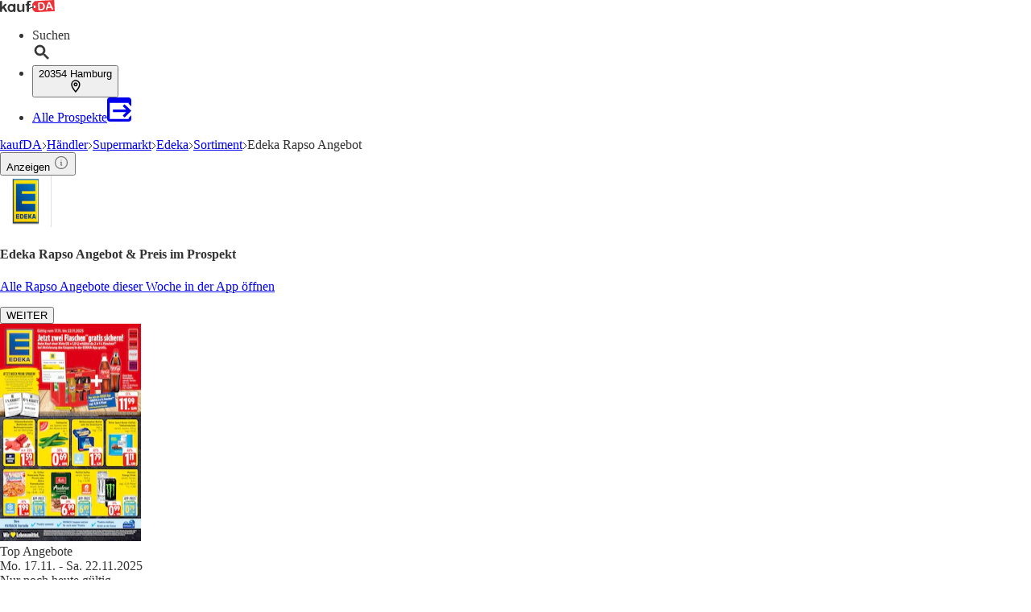

--- FILE ---
content_type: application/javascript; charset=UTF-8
request_url: https://seopages.kaufda.de/_next/static/chunks/8472.afcb685f3415c5b4.js
body_size: 2607
content:
"use strict";(self.webpackChunk_N_E=self.webpackChunk_N_E||[]).push([[8472],{8472:(e,t,a)=>{a.r(t),a.d(t,{default:()=>p});var r=a(7876),l=a(4467),s=a(5273),n=a(299),c=a(4232);let i=e=>{let{className:t,fill:a}=e;return(0,r.jsx)("svg",{className:t,xmlns:"http://www.w3.org/2000/svg",width:"22",height:"22",viewBox:"0 0 22 22",children:(0,r.jsx)("path",{fill:a,stroke:"#FFF",strokeWidth:".3",d:"M8.488 16.016c1.784.003 3.508-.636 4.86-1.8l6.585 6.6c.243.245.64.245.883.002.245-.244.245-.64.002-.884l-6.592-6.605c2.468-2.946 2.323-7.357-.44-10.128C12.372 1.781 10.49 1 8.488 1c-2.001 0-3.883.782-5.298 2.2-2.92 2.927-2.92 7.689 0 10.617 1.4 1.412 3.31 2.204 5.298 2.199zM4.075 4.083C5.255 2.9 6.821 2.25 8.488 2.25c1.667 0 3.234.65 4.413 1.833 2.435 2.448 2.435 6.402 0 8.85-1.179 1.182-2.746 1.833-4.413 1.833-1.667 0-3.234-.65-4.413-1.833-2.435-2.448-2.435-6.402 0-8.85h0z",opacity:".8"})})};var o=a(1417),u=a(9328),d=a(9594),h=function(e){return e.HISTORY="history",e.MANUAL="manual",e.POST_SEARCH_SUGGESTED="post_search_suggested",e.PREDEFINED="predefined",e.SUGGESTED="suggested",e}({});function p(){let{state:e,dispatch:t}=(0,s.Us)(),{location:a,showSearch:p}=e,m=(0,u.A)(),{t:g}=(0,n.Bd)("search-suggestions"),[f,x]=(0,c.useState)([]),w=(0,c.useRef)(null),y=(0,c.createRef)(),[v,b]=(0,c.useState)(""),[j,S]=(0,c.useState)(""),[E,N]=(0,c.useState)(""),[k,D]=(0,c.useState)([]),[U,A]=(0,c.useState)(!1),[F,T]=(0,c.useState)(-1);(0,c.useEffect)(()=>{p&&w.current&&w.current.focus()},[p]);let _=(0,c.useRef)(!1);(0,c.useEffect)(()=>{p&&!_.current&&(_.current=!0,(async()=>{A(!0);try{var e;let t=l.O_?"https://www.".concat(l.PE):"",a=await fetch("".concat(t,"/popular")),r=await a.json(),s=(null!=(e=null==r?void 0:r.popular)?e:[]).map((e,t)=>({id:t,name:e.replace(/\w\S*/g,e=>e.charAt(0).toUpperCase()+e.slice(1))}));D(s)}catch(e){console.error("Failed to load popular searches:",e),D([])}finally{A(!1)}})())},[p]),(0,c.useEffect)(()=>{let e=setTimeout(()=>{N(v)},l.lm);return()=>clearTimeout(e)},[v]),(0,c.useEffect)(()=>{!async function(){if(!E)return x([]);let e=l.O_?"https://www.".concat(l.PE):"",t="".concat(e,"/suggest?query=").concat(encodeURIComponent(E));try{let e=await fetch(t),a=await e.json();x(a.suggestions||[])}catch(e){console.error("Failed to fetch suggestions:",e),x([])}}()},[E]);let C=async(e,t)=>{let r=e.trim();if(!r)return;let s=(0,d.A)(),n=new URLSearchParams({query:r});(null==a?void 0:a.lat)&&(null==a?void 0:a.lng)&&(n.append("lat",String(a.lat)),n.append("lng",String(a.lng))),n.append("reqSource","SearchBar"),n.append("searchId",s),n.append("searchInputType",t),await m("searchFrontendTriggered",{searchQuery:r,searchId:s,searchInputType:t,searchTrigger:"manual"}),window.location.href="".concat(l.rq,"/?").concat(n.toString())},G=()=>{S(""),x([]),T(-1),t({type:s.G0,payload:{showSearch:!1}})};return p?(0,r.jsxs)(r.Fragment,{children:[(0,r.jsx)("div",{role:"none",className:"absolute top-0 left-0 z-10 min-h-screen w-full",onClick:G,ref:y}),(0,r.jsx)("div",{className:"relative z-50 m-auto w-full max-w-screen-lg",children:(0,r.jsx)("div",{className:"border-gray p-md shadow-dark1 absolute w-full max-w-screen-lg border bg-white shadow-md lg:min-h-full",children:(0,r.jsxs)("div",{className:"flex flex-col",children:[(0,r.jsx)("div",{className:"border-gray pb-sm flex w-full items-center border-b",children:(0,r.jsx)("input",{ref:w,type:"text",role:"combobox","aria-autocomplete":"list","aria-expanded":f.length>0,"aria-controls":"suggestion-list","aria-activedescendant":F>=0&&f[F]?"suggestion-".concat(f[F].id):void 0,"aria-haspopup":"listbox","aria-label":g("searchPlaceholder"),value:j,onChange:e=>{b(e.target.value),S(e.target.value),T(-1)},onKeyDown:e=>{if("Enter"===e.key)e.preventDefault(),F>=0&&f[F]?C(f[F].name,h.SUGGESTED):C(j,h.MANUAL);else if("Escape"===e.key)G();else if("ArrowDown"===e.key){if(0===f.length)return;e.preventDefault();let t=(F+1)%f.length;T(t),S(f[t].name)}else if("ArrowUp"===e.key){if(0===f.length)return;e.preventDefault();let t=F>0?F-1:f.length-1;T(t),S(f[t].name)}},placeholder:g("searchPlaceholder"),className:"w-full outline-none"})}),(0,r.jsx)("ul",{id:"suggestion-list",role:"listbox",className:"w-full bg-white",children:f.map((e,t)=>(0,r.jsxs)("li",{id:"suggestion-".concat(e.id),role:"option","aria-selected":t===F,tabIndex:0,onClick:()=>C(e.name,h.SUGGESTED),onKeyDown:t=>{("Enter"===t.key||" "===t.key)&&(t.preventDefault(),C(e.name,h.SUGGESTED))},className:"py-sm hover:bg-gray1 flex w-full cursor-pointer items-center text-left whitespace-pre-wrap ".concat(t===F?"bg-gray1":""),children:[(0,r.jsx)(i,{className:"mr-sm",fill:"black"}),function(e,t,a,l){if(!t||!a&&!l)return(0,r.jsx)(r.Fragment,{children:e});if(!a&&l)return(0,r.jsx)("strong",{className:"font-bold",children:e});let s=t.trim().split(/\s+/).filter(Boolean).map(e=>e.replace(/[.*+?^${}()|[\]\\]/g,"\\$&"));if(!s.length)return(0,r.jsx)(r.Fragment,{children:e});let n=RegExp("(".concat(s.join("|"),")"),"gi"),i=e.split(n);return(0,r.jsx)(r.Fragment,{children:i.map((e,t)=>t%2==1?(0,r.jsx)("strong",{className:"font-bold",children:e},t):(0,r.jsx)(c.Fragment,{children:e},t))})}(e.name,v,-1===F,t===F)]},e.id))}),!f.length&&(0,r.jsxs)("div",{className:"mt-md",children:[(0,r.jsxs)("div",{className:"mb-sm flex items-center font-semibold text-gray-800",children:[(0,r.jsx)("span",{className:"mr-xs",children:"\uD83D\uDD25"}),g("popularSearches")]}),U?(0,r.jsxs)("div",{className:"text-sm text-gray-500",children:[g("loading"),"..."]}):(0,r.jsx)(o.K,{feature:"search_chips",children:e=>{let{onInteraction:t}=e;return(0,r.jsx)("div",{className:"gap-sm flex flex-wrap",children:k.map(e=>(0,r.jsx)("button",{onClick:async()=>{await t({interactionElement:"popular_search"}),C(e.name,h.MANUAL)},className:"px-md py-sm border-dark1 text-dark1 hover:text-dark inline-block cursor-pointer truncate rounded-full border text-center text-sm font-bold tracking-wide whitespace-normal",children:e.name},e.id))})}})]}),(0,r.jsx)("div",{"aria-live":"polite",className:"sr-only",children:0===f.length&&v.length>1?g("noResults"):""})]})})})]}):null}}}]);

--- FILE ---
content_type: text/javascript
request_url: https://web-user-sdk.bonial.global/b33c2ba9c7bcc718a53e65d18ac5577cc9cfb2f9/kaufda_third_party-DHP3Gf1-.js
body_size: 699
content:
var e=[{name:"Facebook Custom Audiences",id:3,default:!1,ucId:"rkUcEjuoWm"},{name:"Google AdSense",id:9,default:!1,ucId:"yjqNcpbNY"},{name:"Kaufda eigene Messung, Analyse und Personalisierung der Webseiten-Inhalte",id:"internalTracking",default:!1,ucId:"jKBVMLUz7q"},{name:"Kaufda External Tracking",id:"externalTracking",default:!1,ucId:"B1RcLevULWDr1c"},{name:"kaufDA Remarketing",id:"remarketing",default:!1,ucId:"eABX5kzm4Ve2L4"},{name:"kaufDA session Token",id:15,default:!0,ucId:"aMacibFhH"},{name:"Google Maps",id:18,default:!0,ucId:"WVIThg0Eo"},{name:"New Relic",id:20,default:!0,ucId:"Dok1wLvB0"},{name:"Facebook Pixel",id:35,default:!1,ucId:"ko1w5PpFl"},{name:"The Trade Desk",id:36,default:!1,ucId:"H1QMcEsusbm"},{name:"Media Impact",id:38,default:!1,ucId:"UQxHSyGh0jnOXH"},{name:"Braze",id:39,default:!1,ucId:"Zl-8hEB_Dgltod"}];export{e as default};


--- FILE ---
content_type: application/javascript; charset=UTF-8
request_url: https://seopages.kaufda.de/_next/static/chunks/pages/%5Bsegment_0%5D/Sortiment/%5Bsegment_2%5D-2f9ecfa7262a3a0f.js
body_size: 6358
content:
(self.webpackChunk_N_E=self.webpackChunk_N_E||[]).push([[5771],{685:(e,t,r)=>{"use strict";r.d(t,{q:()=>s});var a=r(5846),n=r(4467);let s=e=>new Intl.NumberFormat(a.A[n.qt],{style:"unit",unit:"kilometer",unitDisplay:"short",maximumFractionDigits:2}).format(e)},1034:(e,t,r)=>{"use strict";r.d(t,{A:()=>s});var a=r(3511),n=r(4467);let s=e=>{if(!e||!e.length)throw Error("Please provide a list of Libs");let t=e,r=e=>t.map(t=>((e,t)=>t.consentId?e.state.allowedThirdParties.includes(t.consentId):t.enabled||!1)(e,t)&&!t.callbackExecuted?(t.callback(),{...t,callbackExecuted:!0}):t);(0,a.c5)().then(e=>((e=>{e&&(e.off(n.eY),e.on(n.eY,async()=>{t=r(e)}))})(e),t=r(e))).catch(e=>console.log("log",e))}},2426:(e,t,r)=>{"use strict";r.d(t,{A:()=>n});var a=r(7876);r(4232);let n=e=>{let{className:t,svgStyles:r,pathStyles:n}=e;return(0,a.jsx)("svg",{className:t,xmlns:"http://www.w3.org/2000/svg",width:"12",height:"14",viewBox:"0 0 12 14",...r,children:(0,a.jsx)("path",{fill:"none",d:"M6 1C3.236 1 1 3.034 1 5.55 1 8.963 6 14 6 14s5-5.037 5-8.45C11 3.035 8.764 1 6 1zm0 6.175c-.986 0-1.786-.728-1.786-1.625S5.014 3.925 6 3.925s1.786.728 1.786 1.625S6.986 7.175 6 7.175z",...n})})}},2809:(e,t,r)=>{"use strict";r.d(t,{c:()=>x});var a=r(7876),n=r(1417),s=r(5039),l=r.n(s),i=r(299),o=r(4232),d=r(4821);let c=e=>{let{className:t,fill:r="currentColor"}=e;return(0,a.jsx)("svg",{className:t,xmlns:"http://www.w3.org/2000/svg",viewBox:"0 0 24 24",fill:r,children:(0,a.jsx)("path",{d:"M17.472 14.382c-.297-.149-1.758-.867-2.03-.967-.273-.099-.471-.148-.67.15-.197.297-.767.966-.94 1.164-.173.199-.347.223-.644.075-.297-.15-1.255-.463-2.39-1.475-.883-.788-1.48-1.761-1.653-2.059-.173-.297-.018-.458.13-.606.134-.133.298-.347.446-.52.149-.174.198-.298.298-.497.099-.198.05-.371-.025-.52-.075-.149-.669-1.612-.916-2.207-.242-.579-.487-.5-.669-.51-.173-.008-.371-.01-.57-.01-.198 0-.52.074-.792.372-.272.297-1.04 1.016-1.04 2.479 0 1.462 1.065 2.875 1.213 3.074.149.198 2.096 3.2 5.077 4.487.709.306 1.262.489 1.694.625.712.227 1.36.195 1.871.118.571-.085 1.758-.719 2.006-1.413.248-.694.248-1.289.173-1.413-.074-.124-.272-.198-.57-.347m-5.421 7.403h-.004a9.87 9.87 0 01-5.031-1.378l-.361-.214-3.741.982.998-3.648-.235-.374a9.86 9.86 0 01-1.51-5.26c.001-5.45 4.436-9.884 9.888-9.884 2.64 0 5.122 1.03 6.988 2.898a9.825 9.825 0 012.893 6.994c-.003 5.45-4.437 9.884-9.885 9.884m8.413-18.297A11.815 11.815 0 0012.05 0C5.495 0 .16 5.335.157 11.892c0 2.096.547 4.142 1.588 5.945L.057 24l6.305-1.654a11.882 11.882 0 005.683 1.448h.005c6.554 0 11.89-5.335 11.893-11.893A11.821 11.821 0 0020.885 3.488"})})};var h=r(7903),u=r(4467),m=r(1839);let x=e=>{let{className:t=""}=e,{t:r}=(0,i.Bd)("whatsapp-banner"),[s,x]=(0,o.useState)(!1),[f,p]=(0,o.useState)(!1),[g,b]=(0,o.useState)(!1);return((0,o.useEffect)(()=>{"true"===localStorage.getItem("whatsapp-banner-closed")&&x(!0),p(!0)},[]),(0,o.useEffect)(()=>{if(!f)return;let e=()=>{let e=(()=>{let e=null,t=0;return['[data-testid="BrochureBox_Viewer"]','[data-testid="BrochureBox_Basic"]','[data-testid="BrochureBox_Brand"]'].forEach(r=>{document.querySelectorAll(r).forEach(r=>{let a=r.getBoundingClientRect().bottom+window.scrollY;(!e||a>t)&&(t=a,e=r)})}),e})();e?b(e.getBoundingClientRect().bottom<window.innerHeight-32):b(!0)};return e(),window.addEventListener("scroll",e,{passive:!0}),()=>{window.removeEventListener("scroll",e)}},[f]),f&&!s&&g)?(0,a.jsxs)(a.Fragment,{children:[(0,a.jsx)("style",{children:"\n        @keyframes slideUpFadeIn {\n          from {\n            transform: translateY(100%);\n            opacity: 0;\n          }\n          to {\n            transform: translateY(0);\n            opacity: 1;\n          }\n        }\n      "}),(0,a.jsx)(n.K,{feature:(0,d.VJ)("WHATSAPP_CHANNEL_BANNER"),children:e=>{let{impressionRef:n,onInteraction:s}=e;return(0,a.jsx)(m.A,{ref:n,className:l()("px-xl py-sm fixed bottom-0 z-50 animate-[slideUpFadeIn_0.5s_ease-out_forwards] lg:hidden",{["".concat(t)]:t}),"data-testid":d.de.WHATSAPP_CHANNEL_BANNER,children:(0,a.jsxs)("div",{className:"shadow-floating-md relative mx-auto flex max-w-[340px] items-center justify-between rounded-lg bg-linear-to-t from-[#27b021] from-10% via-[#27b021] via-60% to-[#68f136] text-white",children:[(0,a.jsxs)("a",{href:u.jD,target:"_blank",rel:"noopener noreferrer",onClick:()=>{s({interactionElement:"link",interactionAction:"click"})},className:"p-sm block h-full w-full","aria-label":"Weitere Angebote in unserem WhatsApp-Kanal",children:[(0,a.jsx)("div",{className:"absolute -top-2 -left-2 flex h-6 w-6 cursor-pointer items-center justify-center rounded-full bg-[red] text-white shadow-md hover:bg-[#5A5A5A]",children:"1"}),(0,a.jsxs)("div",{className:"flex w-full items-center justify-center",children:[(0,a.jsx)("div",{className:"shadow-floating-sm rounded-md",children:(0,a.jsx)(c,{className:"h-8 w-8 flex-shrink-0"})}),(0,a.jsxs)("div",{className:"px-md text-center",children:[(0,a.jsx)("div",{className:"truncate leading-tight font-bold tracking-wide",children:(0,a.jsxs)("p",{className:"",children:[" ",r("text")," "]})}),(0,a.jsx)("div",{className:"truncate leading-tight",children:(0,a.jsx)("p",{children:r("subtext")})})]})]})]}),(0,a.jsx)("div",{className:"border-gray p-lg border-l",children:(0,a.jsx)("button",{onClick:async()=>{await s({interactionElement:"close_button",interactionAction:"click"}),x(!0),localStorage.setItem("whatsapp-banner-closed","true")},children:(0,a.jsx)(h.v,{styles:{stroke:"white",strokeWidth:"2"}})})})]})})}})]}):null}},4750:(e,t,r)=>{"use strict";r.r(t),r.d(t,{__N_SSP:()=>W,default:()=>F});var a=r(7876),n=r(8202),s=r(1796),l=r(5907),i=r(3014),o=r(7699),d=r(2809),c=r(9061),h=r(9664),u=r(4848),m=r(6975),x=r(7135),f=r(7155),p=r(1100),g=r(4467),b=r(4821),w=r(5273),j=r(291),A=r(299),v=r(4232),k=r(1527),N=r(1222),y=r(1656),_=r(6298),B=r(3465),C=r(9556),T=r(3250),L=r(8491),S=r(84),I=r(6390),O=r(4212),P=r(9229),E=r(1417),M=r(8193),D=r(9612),G=r(2518),H=r(1034);let R=e=>{var t,R,U,W,F;let{brand:q,pageInformation:z,trackingData:Y}=e,{brochures:K,offers:V,followed:X,indexed:J,publisher:Z,template:Q,keyword:$,url:ee}=z,{state:{userAgent:et}}=(0,w.Us)(),{t:er}=(0,A.Bd)(["offer-grid","common"]),ea=(0,j.s)(),{AppBanner_Big:en,AppBanner_Small:es,Breadcrumb:el,BrochureBox_IntendedSearchArea:ei,BrochureBox_NoMatchingContentFallback:eo,BrochureBox_Publisher:ed,BrochureBox_Viewer:ec,BrochureBox_Brand:eh,BrochureGrid_OtherPublishers:eu,BrochureGrid_TopRanked:em,ContentFreshnessBox:ex,GoogleSearchAds:ef,MetaData:ep,NewsBox:eg,OfferGrid_Main:eb,OfferGrid_OtherPublishers:ew,OfferLinkbox_MainPublisher:ej,OfferLinkbox_OtherPublishers:eA,PageHeader:ev,ProductInfoBox:ek,StoreLogoLinkbox:eN,TeaserTextbox:ey,Textbox:e_,WatcherBox:eB}=(0,D.A)(Q,"content"),eC=(0,G.m)(Q.content),eT=(0,M.A)(eN);(0,v.useEffect)(()=>{et.isBot||(0,H.A)([{consentId:g.PR.consentId,callback:()=>r.e(6398).then(r.bind(r,6398)).then(e=>new e.default(ef).init())}])},[]);let eL=encodeURIComponent("".concat(Z.name," ").concat($.name));return(0,a.jsxs)(a.Fragment,{children:[(0,a.jsx)(h.A,{brand:q,pathName:ee,metaData:ep,indexed:J,followed:X,openGraphProps:{image:Z.logoUrl||""},children:(0,a.jsx)("link",{rel:"alternate",href:"android-app://com.bonial.kaufda/kaufda/opensearch/".concat(eL)})}),(0,a.jsx)(C.A,{}),(0,a.jsx)(m.h,{breadCrumbContent:el,renderStructuredData:!0}),(0,a.jsx)(y.A,{children:(0,a.jsxs)(B.A,{children:[(0,a.jsxs)(_.A,{size:"large",children:[(0,a.jsx)(c.A,{dataTestId:eC.PageHeader,header:{children:ev.text},image:{src:null==Z?void 0:Z.logoUrl,alt:ev.imageAlt,title:ev.imageTitle,width:64,height:64}}),(0,a.jsx)(s.x,{content:en,downloadAppUrl:ea({adgroup:"BigBanner",deeplink:"".concat(q,"://opensearch/").concat(eL),hasBrochures:Y.matching_brochures})}),(0,a.jsx)(i.A,{brochures:{viewer:K.viewer,publisher:K.publisher,publisherWithoutMatchingContent:K.publisherWithoutMatchingContent,intendedSearchArea:K.intendedSearchArea},content:{BrochureBox_Viewer:ec,BrochureBox_Publisher:ed,BrochureBox_NoMatchingContentFallback:eo,BrochureBox_IntendedSearchArea:ei},trackingData:Y,pathName:ee,options:{basicCardBanderole:"type2",keyword:$.name},publisher:Z}),(0,a.jsx)(N.A,{header:{children:eb.header},dataTestId:eC.OfferGrid_Main,lgCols:4,button:{metadata:{title:er("offer-grid:buttonText")},children:er("offer-grid:buttonText"),variant:"secondary",onClick:()=>{window.location.href="".concat(g.rq,"/?query=").concat(Z.name," ").concat($.url)},tracking:{feature:eC.OfferGrid_Main.toLowerCase(),element:b.L3.BUTTON}},children:null==V||null==(t=V.main)?void 0:t.items.map((e,t)=>(0,a.jsx)(S.A,{position:t,offer:e,trackingData:Y,featureName:eC.OfferGrid_Main.toLowerCase()},e.id))}),(0,a.jsx)(I.A,{content:V.main.items}),(0,a.jsx)(P.A,{className:"border-gray p-lg border bg-white",defaultStylesForCMSContent:!0,dataTestId:eC.ContentFreshnessBox,children:(0,a.jsx)("div",{dangerouslySetInnerHTML:{__html:ex}})}),(0,a.jsx)(N.A,{dataTestId:eC.BrochureGrid_OtherPublishers,header:{children:eu.header},lgCols:4,button:{variant:"secondary",metadata:{title:er("common:moreBrochures")},children:er("common:moreBrochures"),onClick:()=>{window.location.href=g.a0},tracking:{feature:eC.BrochureGrid_OtherPublishers.toLowerCase(),element:b.L3.BUTTON}},children:null==(R=K.otherPublishers)?void 0:R.map((e,t)=>(0,a.jsx)(k.A,{position:t,brochure:e,banderoleType:"type7",trackingData:Y,keyword:$,featureName:eC.BrochureGrid_OtherPublishers.toLowerCase()},e.id))}),(0,a.jsx)(N.A,{header:{children:ew.header},dataTestId:eC.OfferGrid_OtherPublishers,lgCols:4,button:{metadata:{title:er("offer-grid:buttonText")},children:er("offer-grid:buttonText"),variant:"secondary",onClick:()=>{window.location.href="".concat(g.rq,"/?query=").concat($.url)},tracking:{feature:eC.OfferGrid_OtherPublishers.toLowerCase(),element:b.L3.BUTTON}},children:null==V||null==(U=V.otherPublishers)?void 0:U.items.map((e,t)=>(0,a.jsx)(S.A,{position:t,offer:e,trackingData:Y,featureName:eC.OfferGrid_OtherPublishers.toLowerCase()},e.id))}),(null==K?void 0:K.brand)&&(null==K||null==(W=K.brand)?void 0:W.length)>0?(0,a.jsx)(i.A,{brochures:{brand:K.brand},content:{BrochureBox_Brand:eh},trackingData:Y,pathName:ee,publisher:Z}):null,(0,a.jsx)(N.A,{dataTestId:eC.BrochureGrid_TopRanked,header:{children:em.header},button:{variant:"secondary",metadata:{title:er("common:moreBrochures")},children:er("common:moreBrochures"),onClick:()=>{window.location.href=g.a0},tracking:{feature:eC.BrochureGrid_TopRanked.toLowerCase(),element:b.L3.BUTTON}},lgCols:4,children:null==(F=K.topRanked)?void 0:F.map((e,t)=>(0,a.jsx)(k.A,{position:t,brochure:e,banderoleType:"type3",trackingData:Y,featureName:eC.BrochureGrid_TopRanked.toLowerCase()},e.id))}),(0,a.jsx)(p.A,{watcherBox:eB,visible:"always",dataTestId:eC.WatcherBox}),(0,a.jsx)(n.A,{type:"contentAdSense",visible:"always"}),(0,a.jsx)(l.i,{type:"inPage",content:es,downloadAppUrl:ea({adgroup:"SmallBanner",deeplink:"".concat(q,"://opensearch/").concat(eL),hasBrochures:Y.matching_brochures})}),(0,a.jsx)(x.A,{content:eg,publisherName:Z.name,dataTestId:eC.NewsBox}),(0,a.jsx)(P.A,{dataTestId:eC.Textbox,header:{children:(0,D.A)(e_,"title"),as:"h2",metadata:{title:(0,D.A)(e_,"title")},className:"border-b border-gray pb-md mb-sm"},defaultStylesForCMSContent:!0,className:"border-gray p-md border bg-white",children:(0,D.A)(e_,"text","")?(0,a.jsx)("div",{dangerouslySetInnerHTML:{__html:(0,D.A)(e_,"text")}}):null}),(0,a.jsx)(O.A,{mdCols:2,lgCols:2,dataTestId:eC.OfferLinkbox_OtherPublishers,header:{as:"h2",children:(0,D.A)(eA,"header")},children:(0,D.A)(eA,"links").map(e=>{let{link_text:t,link_metaTitle:r,link_href:n}=e;return(0,a.jsx)(T.A,{href:n,metadata:{title:r},children:t},r)})})]}),(0,a.jsxs)(_.A,{size:"small",children:[(0,a.jsx)(n.A,{type:"sidebarAdSense",visible:"always"}),(0,a.jsx)(E.K,{feature:eC.StoreLogoLinkbox.toLowerCase(),children:e=>{let{impressionRef:t,onInteraction:r}=e;return(0,a.jsx)(O.A,{mdCols:2,dataTestId:eC.StoreLogoLinkbox,header:{as:"h3",children:(0,D.A)(eT,"header")},ref:t,children:(0,D.A)(eT,"links").map((e,t)=>{let{link_href:n,link_text:s,link_metaTitle:l,image_url:i,isOpen:o,distance:d}=e;return(0,a.jsx)(L.A,{href:n,header:s.name,address:s.address,city:s.city,metadata:{title:l},image:{url:i,metadata:{alt:s.name,title:"".concat(s.name," ").concat(s.city)}},isOpen:o,distance:d,onClick:async()=>await r({interactionElement:b.L3.LINK,interactionPosition:t+1})},n)})})}}),(0,a.jsx)(O.A,{mdCols:2,lgCols:1,dataTestId:eC.OfferLinkbox_MainPublisher,header:{as:"h2",children:(0,D.A)(ej,"header")},children:(0,D.A)(ej,"links").map(e=>{let{link_text:t,link_metaTitle:r,link_href:n}=e;return(0,a.jsx)(T.A,{href:n,metadata:{title:r},children:t},r)})}),(0,a.jsxs)(P.A,{dataTestId:eC.TeaserTextbox,header:{children:(0,D.A)(ey,"title"),as:"h2",metadata:{title:(0,D.A)(ey,"title")},className:"border-b border-gray mb-md"},defaultStylesForCMSContent:!0,className:"border-gray p-md border bg-white",children:[(0,D.A)(ey,"text","")?(0,a.jsx)("div",{dangerouslySetInnerHTML:{__html:(0,D.A)(ey,"text")}}):null,(0,D.A)(ey,"linkout","")?(0,a.jsx)("div",{dangerouslySetInnerHTML:{__html:(0,D.A)(ey,"linkout")}}):null]}),(0,a.jsx)(f.A,{content:ek,dataTestId:eC.ProductInfoBox}),(0,a.jsx)(l.i,{content:es,downloadAppUrl:ea({adgroup:"SmallBanner",deeplink:"".concat(q,"://opensearch/").concat(eL),hasBrochures:Y.matching_brochures})}),(0,a.jsx)(u.A,{content:el})]})]})}),(0,a.jsx)(o.A,{brand:q}),(0,a.jsx)(d.c,{})]})};var U=r(9328),W=!0;let F=e=>{let{brand:t,pageInformation:r,trackingData:n}=e,s=(0,U.A)();return(0,v.useEffect)(()=>{s("webPageView")},[]),(0,a.jsx)(R,{brand:t,trackingData:n,pageInformation:r})}},5662:(e,t,r)=>{(window.__NEXT_P=window.__NEXT_P||[]).push(["/[segment_0]/Sortiment/[segment_2]",function(){return r(4750)}])},7072:(e,t,r)=>{"use strict";r.d(t,{A:()=>n});var a=r(7876);let n=e=>{let{className:t}=e;return(0,a.jsx)("svg",{className:t,xmlns:"http://www.w3.org/2000/svg",width:"8",height:"13",viewBox:"0 0 8 13",children:(0,a.jsx)("path",{fill:"none",fillRule:"evenodd",stroke:"var(--secondary)",strokeLinecap:"round",strokeLinejoin:"round",strokeWidth:"1.7",d:"M1.5 1.5l5 4.867-5 5.133 5-5.133-5-4.867z"})})}},7328:(e,t,r)=>{e.exports=r(9269)},7903:(e,t,r)=>{"use strict";r.d(t,{v:()=>n});var a=r(7876);r(4232);let n=e=>{let{className:t,styles:r}=e;return(0,a.jsx)("svg",{className:t,xmlns:"http://www.w3.org/2000/svg",width:"12",height:"12",viewBox:"0 0 12 12",children:(0,a.jsxs)("g",{fill:"none",fillRule:"evenodd",style:r,strokeLinecap:"square",strokeWidth:"1",children:[(0,a.jsx)("path",{d:"M11.5 0.5L0.5 11.5"}),(0,a.jsx)("path",{d:"M11.5 0.5L0.5 11.5",transform:"matrix(-1 0 0 1 12 0)"})]})})}},8193:(e,t,r)=>{"use strict";r.d(t,{A:()=>s});var a=r(9612),n=r(9418);let s=e=>{let t=(0,a.A)(e,"links").map(e=>({...e,isOpen:(0,n.A)(null==e?void 0:e.openingHours)}));return{...e,links:t}}},8202:(e,t,r)=>{"use strict";r.d(t,{A:()=>h});var a=r(7876),n=r(5039),s=r.n(n),l=r(1839),i=r(1987),o=r(9324);let{publicRuntimeConfig:d}=r.n(o)()(),{IS_PROD:c}=d,h=e=>{let{visible:t,type:r,styles:n={},className:o}=e;return(0,a.jsx)(l.A,{dataTestId:"AdBanner-".concat(r),className:(0,i.A)(s()("min-h-[250px] w-auto",{"lg:hidden":"mobile"===t,"hidden lg:block":"desktop"===t,["".concat(o)]:o,"bg-gray min-w-[100px]":!c})),styles:n,children:(0,a.jsx)("div",{id:r})})}},8491:(e,t,r)=>{"use strict";r.d(t,{A:()=>f});var a=r(7876),n=r(4232),s=r(5039),l=r.n(s),i=r(2426),o=r(685),d=r(7072),c=r(299),h=r(1987),u=r(1507),m=r(4467);let x=(0,n.forwardRef)((e,t)=>{let{as:r="a",header:s,address:x,city:f,distance:p,isOpen:g,metadata:b,image:w,className:j="",styles:A,target:v="_self",onClick:k,...N}=e,{t:y}=(0,c.Bd)("store-info"),_=null!=g,B=async e=>{let t="";if("a"===r&&e.target.closest("a")){var a;e.preventDefault(),t=(null==(a=e.target.closest("a"))?void 0:a.href)||""}k&&await k(e),t&&window.open(t,v)},C={className:(0,h.A)(l()("border-gray inline-block border-b last:border-0 last:pb-0 hover:opacity-80",{["".concat(j)]:j,"pb-md":!p&&"boolean"!=typeof g})),title:null==b?void 0:b.title,style:{...A},ref:t,onClick:B,...N};return n.createElement(r,{...C,...N},(()=>{var e,t;return(0,a.jsxs)("div",{className:"flex flex-row items-center justify-between",children:[w?(0,a.jsx)("div",{className:"mr-md flex flex-wrap justify-center",children:(0,a.jsx)("div",{className:"h-16 w-16",children:(0,a.jsx)(u.A,{src:(null==w?void 0:w.url)||"".concat(m.j,"/static/images/placeholder-store-icon.png"),alt:(null==(e=w.metadata)?void 0:e.alt)||"",title:(null==(t=w.metadata)?void 0:t.title)||"",width:50,height:50,loading:"lazy",className:l()("",{["".concat(w.className)]:w.className})})})}):null,(0,a.jsxs)("div",{className:"w-full",children:[(0,a.jsx)("div",{className:"flex flex-row items-center",children:(0,a.jsxs)("div",{className:"mr-md",children:[s?(0,a.jsx)("div",{className:"font-semibold",children:s}):null,x?(0,a.jsx)("div",{className:"text-sm",children:x}):null,f?(0,a.jsx)("div",{className:"text-sm",children:f}):null]})}),void 0!==p||_?(0,a.jsxs)("div",{className:"gap-xl py-sm flex flex-row items-center",children:[void 0!==p?(0,a.jsxs)("div",{className:"gap-xs text-dark flex w-[100px] flex-row items-center text-sm",children:[(0,a.jsx)(i.A,{svgStyles:{stroke:"var(--dark)"}}),(0,o.q)(p)]}):null,_&&(0,a.jsx)("div",{className:"ml-auto",children:(0,a.jsx)("span",{role:"img","aria-label":"green-dot",children:(0,a.jsxs)("div",{className:"gap-xs flex flex-row items-center",children:[(0,a.jsx)("div",{className:l()("h-md w-md rounded-2xl",{"bg-secondary":g,"bg-primary":!g})}),(0,a.jsx)("p",{children:g?y("open"):y("closed")})]})})})]}):null]}),(0,a.jsx)(d.A,{className:"mr-md h-md ml-auto w-md"})]})})())});x.displayName="Location";let f=x},9418:(e,t,r)=>{"use strict";r.d(t,{A:()=>n});var a=r(2301);let n=e=>{if(!e)return null;let t=a.A.getDateWithTimeZone(),r=t.day()+1;if(!Object.keys(e.regularOpeningHours).length)return null;let n=e.regularOpeningHours.filter(e=>e.dayOfWeek===r),s=60*t.hour()+t.minute();return!!n.find(e=>e.minutesFrom<=s&&e.minutesTo>=s)}}},e=>{e.O(0,[9621,1477,4659,9328,1923,2911,3014,7884,4193,8844,636,6593,8792],()=>e(e.s=5662)),_N_E=e.O()}]);

--- FILE ---
content_type: text/javascript
request_url: https://web-user-sdk.bonial.global/web-user-sdk-loader.js
body_size: 169
content:
!function(){"use strict";var e=document.createElement("script"),d="web-user-sdk-module.js";e.id=d,e.type="module",e.innerHTML=`import { webUserSdk } from "${"https://web-user-sdk.bonial.global/b33c2ba9c7bcc718a53e65d18ac5577cc9cfb2f9/"+d}";\n  window.webUserSdk = webUserSdk`,document.head.appendChild(e)}();
